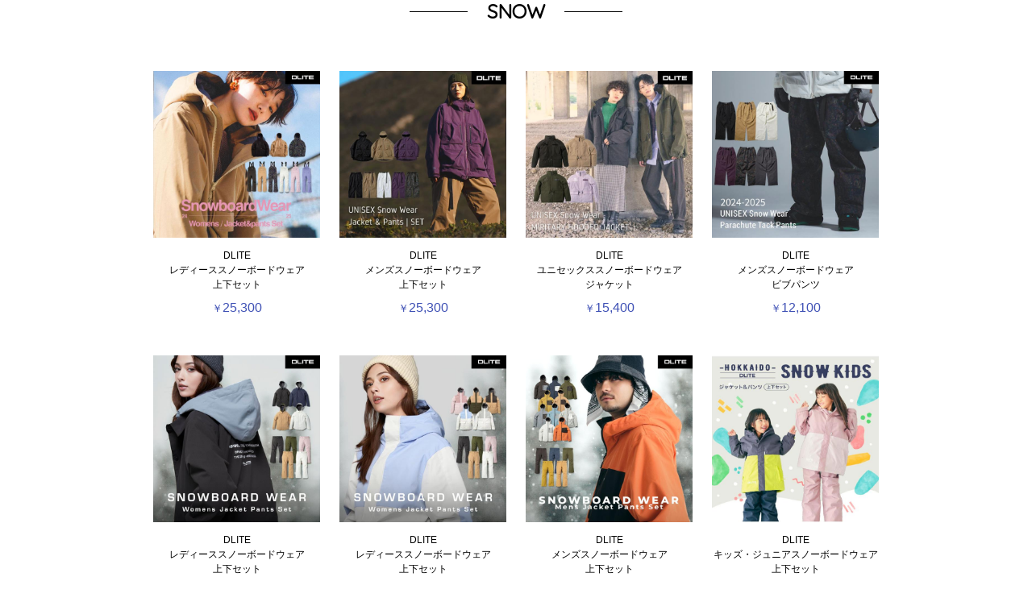

--- FILE ---
content_type: text/html
request_url: https://shopping.geocities.jp/4ss/common/items.html
body_size: 10373
content:
<!DOCTYPE html>
<html>
<head>
<title>Four Seasons Design Lab.｜フォーシーズンズデザインラボ Yahoo!ショッピング</title>
<meta http-equiv="Content-Type" content="text/html; charset=UTF-8">
<meta name="title" content="Four Seasons Design Lab.｜フォーシーズンズデザインラボ Yahoo!ショッピング">
<meta name="Keywords" content="スノーボード, スノボ, スキー, アウトドア, スノーボードウェア, ウェア, スノボウェア, スノボーウェア, レイン, レインウェア, レインブーツ, レインポンチョ, レインコート, テント, ポップアップテント, ゴルフ, ゴルフウェア, キャップ, 43degrees, 43d, dlite, unitement, レディース, メンズ, キッズ, ジュニア, ユニセックス, 女性用, 男性用, 子供用, 男女兼用">
<meta name="Description" content="北海道札幌市で、コストパフォーマンスに優れたオリジナル商品を企画・デザイン・販売。スノーボードをバックボーンとしながらも、都会と自然を繋ぐプロダクトを展開。「北海道の厳しい大地でも耐えるアウトドアウェア」をコンセプトに、2008年より始動。">
<meta name="viewport" content="width=device-width">
<meta name="google-site-verification" content="Q51UnmXfKk7flQ_p5GHvqaAZ44kyoeRVzjWOLhQs1oU">
<link href="https://fonts.googleapis.com/css?family=Quicksand" rel="stylesheet">
<link href="css/style.css" rel="stylesheet" type="text/css">
<style type="text/css">
body,td,th {
  font-family: "メイリオ", Meiryo, "ヒラギノ角ゴ Pro W3", "Hiragino Kaku Gothic Pro", "ＭＳ Ｐゴシック", sans-serif;
}
</style>
</head>

<body>

<div class="category-items">
  <h2>SNOW</h2>
  <ul class="item-list">
    <li><a href="https://store.shopping.yahoo.co.jp/4ss/fs-dl170304-b.html" target="_top"> <img src="https://item-shopping.c.yimg.jp/i/l/4ss_fs-dl170304-b" alt="DLITE レディーススノーボードウェア 上下セット"></a>
      <p class="title">DLITE<br>
        レディーススノーボードウェア<br>上下セット</p>
      <p class="price"><small>￥</small>25,300</p>
    </li>
    <li><a href="https://store.shopping.yahoo.co.jp/4ss/fs-1605-1606-b.html" target="_top"> <img src="https://item-shopping.c.yimg.jp/i/l/4ss_fs-1605-1606-b" alt="DLITE メンズスノーボードウェア 上下セット"></a>
      <p class="title">DLITE<br>
        メンズスノーボードウェア<br>上下セット</p>
      <p class="price"><small>￥</small>25,300</p>
    </li>
    <li><a href="https://store.shopping.yahoo.co.jp/4ss/fs-dl2201.html" target="_top"> <img src="https://item-shopping.c.yimg.jp/i/l/4ss_fs-dl2201" alt="DLITE ユニセックススノーボードウェア ジャケット"></a>
      <p class="title">DLITE<br>
        ユニセックススノーボードウェア<br>ジャケット</p>
      <p class="price"><small>￥</small>15,400</p>
    </li>
    <li><a href="https://store.shopping.yahoo.co.jp/4ss/fs-dl1606.html" target="_top"> <img src="https://item-shopping.c.yimg.jp/i/l/4ss_fs-dl1606" alt="DLITE メンズスノーボードウェア ビブパンツ"></a>
      <p class="title">DLITE<br>
        メンズスノーボードウェア<br>ビブパンツ</p>
      <p class="price"><small>￥</small>12,100</p>
    </li>
    <li><a href="https://store.shopping.yahoo.co.jp/4ss/fs-160710-b.html" target="_top"> <img src="https://item-shopping.c.yimg.jp/i/l/4ss_fs-160710-b" alt="レディーススノーボードウェア 上下セット"></a>
      <p class="title">DLITE<br>
        レディーススノーボードウェア<br>上下セット</p>
      <p class="price"><small>￥</small>18,920</p>
    </li>
    <li><a href="https://store.shopping.yahoo.co.jp/4ss/fs-dl170304-c.html" target="_top"> <img src="https://item-shopping.c.yimg.jp/i/l/4ss_fs-dl170304-c" alt="レディーススノーボードウェア 上下セット"></a>
      <p class="title">DLITE<br>
        レディーススノーボードウェア<br>上下セット</p>
      <p class="price"><small>￥</small>17,930</p>
    </li>
    <li><a href="https://store.shopping.yahoo.co.jp/4ss/fs-1605-1606-f.html" target="_top"> <img src="https://item-shopping.c.yimg.jp/i/l/4ss_fs-1605-1606-f" alt="メンズスノーボードウェア 上下セット"></a>
      <p class="title">DLITE<br>
        メンズスノーボードウェア<br>上下セット</p>
      <p class="price"><small>￥</small>17,930</p>
    </li>
    <li><a href="https://store.shopping.yahoo.co.jp/4ss/fs-dlk170304.html" target="_top"> <img src="https://item-shopping.c.yimg.jp/i/l/4ss_fs-dlk170304" alt="DLITE キッズ・ジュニアスノーボードウェア 上下セット"></a>
      <p class="title">DLITE<br>
        キッズ・ジュニアスノーボードウェア<br>上下セット</p>
      <p class="price"><small>￥</small>15,400</p>
    </li>
  </ul>
</div>
<div class="category-items">
  <h2>FES</h2>
  <ul class="item-list">
    <li><a href="https://store.shopping.yahoo.co.jp/4ss/fs-rp22-fes.html" target="_top"> <img src="https://item-shopping.c.yimg.jp/i/n/4ss_fs-rp22-fes_i_20230621183511" alt="43DEGREES ショルダーベルト付き オリジナルレインポンチョ"></a>
      <p class="title">43DEGREES<br>ショルダーベルト付き オリジナルレインポンチョ</p>
      <p class="price"><small>￥</small>6,930</p>
    </li>
    <li><a href="https://store.shopping.yahoo.co.jp/4ss/fs-rb2021s-fes.html" target="_top"> <img src="https://item-shopping.c.yimg.jp/i/n/4ss_fs-rb2021s-fes_i_20230621222612" alt="43DEGREES ショートレインブーツ - レディース"></a>
      <p class="title">43DEGREES<br>ショートレインブーツ - レディース</p>
      <p class="price"><small>￥</small>5,720</p>
    </li>
    <li><a href="https://store.shopping.yahoo.co.jp/4ss/fs-rb2021l-fes.html" target="_top"> <img src="https://item-shopping.c.yimg.jp/i/n/4ss_fs-rb2021l-fes_i_20230621180445" alt="43DEGREES ロングレインブーツ - レディース"></a>
      <p class="title">43DEGREES<br>ロングレインブーツ - レディース</p>
      <p class="price"><small>￥</small>6,050</p>
    </li>
    <li><a href="https://store.shopping.yahoo.co.jp/4ss/fs-rb2021m-fes.html" target="_top"> <img src="https://item-shopping.c.yimg.jp/i/n/4ss_fs-rb2021m-fes_i_20230621181901" alt="43DEGREES パッカブルレインブーツ - メンズ"></a>
      <p class="title">43DEGREES<br>パッカブルレインブーツ - メンズ</p>
      <p class="price"><small>￥</small>6,050</p>
    </li>
  </ul>
</div>

<div class="category-items">
  <h2>GOLF</h2>
  <ul class="item-list">
    <li><a href="https://store.shopping.yahoo.co.jp/4ss/fs-um001.html" target="_top"> <img src="https://item-shopping.c.yimg.jp/i/l/4ss_fs-um001" alt="unitement 3WAY Wind Block Jacket"></a>
      <div class="sales">
        <p class="icon-rearrival">re-arrival</p>
      </div>
      <p class="title">unitement<br>3WAY Wind Block Jacket</p>
      <p class="price"><small>￥</small>22,000</p>
    </li>
    <li><a href="https://store.shopping.yahoo.co.jp/4ss/fs-um003.html" target="_top"> <img src="https://item-shopping.c.yimg.jp/i/l/4ss_fs-um003" alt="unitement Insulation Round Pants"></a>
      <div class="sales">
        <p class="icon-new">new</p>
      </div>
      <p class="title">unitement<br>Insulation Round Pants</p>
      <p class="price"><small>￥</small>18,700</p>
    </li>
    <li><a href="https://store.shopping.yahoo.co.jp/4ss/fs-um002.html" target="_top"> <img src="https://item-shopping.c.yimg.jp/i/l/4ss_fs-um002" alt="unitment Raised Neck Jacket"></a>
      <p class="title">unitement<br>Raised Neck Jacket</p>
      <p class="price"><small>￥</small>17,600</p>
    </li>
    <li><a href="https://store.shopping.yahoo.co.jp/4ss/fs-um004005.html" target="_top"> <img src="https://item-shopping.c.yimg.jp/i/l/4ss_fs-um004005" alt="unitment Protection Jacket & Pants"></a>
      <div class="sales">
        <p class="icon-recommend">recommend</p>
      </div>
      <p class="title">unitement<br>Protection Jacket & Pants</p>
      <p class="price"><small>￥</small>19,800</p>
    </li>
  </ul>
</div>

<div class="category-items">
  <h2>OUTDOOR</h2>
  <ul class="item-list">
    <li><a href="https://store.shopping.yahoo.co.jp/4ss/fs-pte.html" target="_top"><img src="https://item-shopping.c.yimg.jp/i/l/4ss_fs-pte" alt="43DEGREES ポップアップテント ワイドサイズ 3~4人用"></a>
      <p class="title">43DEGREES<br>ポップアップテント<br>
        ワイドサイズ 3-4人用</p>
      <p class="price"><small>￥</small>7,920</p>
    </li>
    <li><a href="https://store.shopping.yahoo.co.jp/4ss/fs-ptes.html" target="_top"><img src="https://item-shopping.c.yimg.jp/i/l/4ss_fs-ptes" alt="43DEGREES ポップアップテント レギュラーサイズ 2人用"></a>
      <p class="title">43DEGREES<br>ポップアップテント<br>
        レギュラーサイズ 2人用</p>
      <p class="price"><small>￥</small>5,940</p>
    </li>
    <li><a href="https://store.shopping.yahoo.co.jp/4ss/fs-rn2112.html" target="_top"><img src="https://item-shopping.c.yimg.jp/i/l/4ss_fs-rn2112" alt="DLITE ロールトップショルダーバッグ"></a>
      <div class="sales">
        <p class="icon-sale">sale</p>
      </div>
      <p class="title">DLITE<br>ロールトップショルダーバッグ</p>
<!--      <p class="price" style="text-decoration: line-through; margin-bottom: 5px;"><small>￥</small>3,960</p>-->
      <p class="price sale"><small>￥</small>2,990</p>
    </li>
    <li><a href="https://store.shopping.yahoo.co.jp/4ss/fs-eb22.html" target="_top"><img src="https://item-shopping.c.yimg.jp/i/l/4ss_fs-eb22" alt="オリジナルエコバッグ"></a>
      <p class="title">オリジナルエコバッグ</p>
      <p class="price"><small>￥</small>1,540</p>
    </li>
  </ul>
</div>

</body>
</html>
<!-- text below generated by geocities.jp --></object>
</layer></div></span></style></noscript></table></script></applet>
<link href="//bc-triple.yahoo.co.jp/js/no.css" rel="stylesheet" type="text/css">
<script language="javascript">var jps=2080250412;</script>
<script language="javascript" src="//bc-triple.yahoo.co.jp/js/no.js"></script>
<script language="javascript" src="//bc-triple.yahoo.co.jp/js/sc.js"></script>
<script language="javascript" src="https://s.yimg.jp/images/shp-delivery/utils/1.0/ptahLinkParamsUpdater.js"></script>


--- FILE ---
content_type: text/html;charset=UTF-8
request_url: https://bc-triple.yahoo.co.jp/bc/no?s=2080250412&u=4ss&frontPage=https://shopping.geocities.jp/4ss/common/items.html
body_size: 1420
content:
<html>


<body>


<script>
  var TLDataContext = {
    ual : {
      pageview : {
        opttype : "pc",
        content_id : '',
        id_type : '',
        nopv : 'false',
        mtestid : '',
        ss_join_id : '',
        ss_join_id_type : ''
      }
    }
  };
</script>


<script
  async
  src="https://s.yimg.jp/images/ds/managed/1/managed-ual.min.js?tk=39c86f01-9983-48e7-849d-af02ca277374&service=triple"
></script>


<script src="https://s.yimg.jp/images/ds/cl/ds-custom-logger-2.0.0.min.js"></script>
<script>
    let requestParams = new URLSearchParams(window.location.search);
    const conf = {
        // フロントページのURLをCustomLoggerのreferrerとして設定する
        referrer: requestParams.get("frontPage"),
    };
    var customLogger = new DSCustomLogger.CustomLogger(conf);
    var customLoggerCore = customLogger
        .targetClass()
        .setModule([])
        .setService("geocities")
        .setStatus("logout")
        .setApptype("web")
        .setOpttype("pc")
        .setPagetype("detail")
        .setConttype("htmlupg")
        
            
                .setPageData({
                    "_cl_mk":"無料,ホームページ作成,簡単,独自ドメイン,レンタルスペース,商用利用,アフィリエイト,ウェブサイト,ウェブページ,Webページ,Webサイト",
                    "_cl_fip":"1",
                    "uiid":"triple",
                    "storeid":"4ss"
                })
            
            
        
        .initCustomLoggerCore();
</script>

</body>
</html>


--- FILE ---
content_type: text/css;
request_url: https://shopping.geocities.jp/4ss/common/css/style.css
body_size: 23334
content:
@charset "UTF-8";
/*------------------------------------------------------------
	デフォルトスタイル
------------------------------------------------------------*/
html, body, div, span, applet, object, iframe, h1, h2, h3, h4, h5, h6, p, blockquote, pre, a, abbr, acronym, address, big, cite, code, del, dfn, em, font, img, ins, kbd, q, s, samp, small, strike, strong, sub, sup, tt, var, b, u, i, center, dl, dt, dd, ol, fieldset, form, label, legend, table, caption, tbody, tfoot, thead, tr, th, td {
  margin: 0;
  padding: 0;
  background: transparent;
  border: 0;
  outline: 0;
}
body, table, input, textarea, select, option {
  font-family: 'メイリオ', 'Meiryo', 'ヒラギノ角ゴ Pro W3', 'Hiragino Kaku Gothic Pro', 'ＭＳ Ｐゴシック', sans-serif;
  line-height: 1.2;
  font-size: 62.5%;
}
ul {
  margin: 0;
  padding: 0;
}
li {
  list-style-type: none;
  margin: 0;
  padding: 0;
}
a {
  transition: all .4s;
}
a:link, a:visited, a:active {
  color: #333;
  text-decoration: none;
}
/*テキストリンクの色*/
a:hover {
  color: #00ccb6;
  text-decoration: none;
}
img {
  border-top-style: none;
  border-right-style: none;
  border-bottom-style: none;
  border-left-style: none;
  margin: 0;
}
a img {
  transition: .4s all;
}
a:hover img {
  opacity: 0.8;
  filter: alpha(opacity=80);
  -ms-filter: “alpha(opacity=80)”;
}
.left {
  float: left;
}
.right {
  float: right;
}
.clear {
  clear: both;
}
/*------------------------------------------------------------
	ヘッダー
------------------------------------------------------------*/
#header {
  width: 100%;
  margin: 0 auto;
}
.headertop {
  width: 100%;
  height: 55px;
  margin: 0 auto;
  background: #000;
}
.headertopInner {
  max-width: 1200px;
  padding: 20px 10px;
  margin: 0 auto;
  color: #ffffff;
  display: flex;
  flex-wrap: nowrap;
  justify-content: space-between;
}
.headertext {
  width: 30%;
}
.headermenu {
  width: 65%;
}
#header .headertopInner ul {
  margin: 0;
  text-align: right;
}
#header .headertopInner li {
  display: inline;
  font-size: 12px;
  margin: 0 0 0 20px;
}
#header .headertopInner a {
  color: #ffffff;
}
#header .headertopInner a:hover {
  color: #00ccb6;
  text-decoration: none;
}
.headerinfo {
  background: #eee;
  padding: 12px 10px 10px 10px;
}
.infoInner {
  max-width: 1200px;
  margin: 0 auto;
  padding: 0 0 15px 0;
  clear: both;
  font-size: 12px;
}
.infoCont {
  float: left;
}
.infotitle {
  font-weight: bold;
  color: #49b1b6;
}
.headerInner {
  max-width: 1200px;
  height: 100px;
  margin: 0 auto;
  color: #333;
}
.headerInner .logo h1, .headerInner .logo a {
  width: 310px;
  height: 47px;
  display: block;
  margin: 25px 0 0 20px;
  background-image: url("../images/fsdl_logo.png");
  background-repeat: no-repeat;
  background-size: contain;
}
.headerInner .logo a:hover {
  opacity: 0.6;
}
.headarInfo {
  /*  width: 567px;*/
  width: 40%;
  margin: 30px 10px 0 0;
}
.medal {
  width: 398px;
  text-align: right;
  float: left;
}
.headerContact {
  float: right;
  text-align: right;
}
.headerContact .mail {
  font-size: 14px;
  font-weight: bold;
  margin-bottom: 5px;
}
.headerContact .mail span {
  display: inline-block;
  width: 20px;
  height: 20px;
  background: url('../images/mail.png') no-repeat;
  margin: 0px 5px -3px 0;
}
.headerContact .text {
  font-size: 10px;
  margin-bottom: 10px;
}
.headerNavi {
  width: 100%;
  border-top: solid 1px #e7e7e7;
  border-bottom: solid 1px #e7e7e7;
}
.headerNaviIn {
  max-width: 1200px;
  height: 90px;
  margin: 0 auto;
  border-left: solid 1px #e7e7e7;
  border-right: solid 1px #e7e7e7;
  display: flex;
  flex-wrap: nowrap;
  justify-content: space-between;
}
.headerNavi .mainNavi {
  width: 718px;
  padding: 20px;
  border-right: solid 1px #e7e7e7;
}
.headerNavi .nav-list {
  display: flex;
  justify-content: flex-start;
  flex-wrap: wrap;
  line-height: 2;
  /*  padding: 0 20px;*/
}
.headerNavi .mainNavi li {
  margin-right: 20px;
  font-size: 12px;
  text-decoration: underline;
}
.headerNavi .mainNavi a:hover {
  color: #00ccb6;
  text-decoration: none;
}
.headerNavi .headerSlide {
  margin: 0 auto;
}
.mainvisual {
  width: 100%;
  margin: 0 auto;
  padding: 0;
  background: #d9f1f2;
  clear: both;
}
.mainvisualInner {
  max-width: 1200px;
  margin: 0 auto;
  padding: 0;
}
.mainvisualInner a {
  display: block;
  width: 100%;
}
.mainvisualInner img {
  width: 100%;
  text-align: center;
  vertical-align: bottom;
}
.video-wrap {
  width: 100%;
  margin: 0 auto;
}
.video-wrap video {
  width: 100%;
}
@media screen and (max-width: 767px) {
  .video-main-wrap {
    padding: 10px;
  }
}
/*------------------------------------------------------------
	index中身
------------------------------------------------------------*/
.container {
  display: flex;
  flex-wrap: nowrap;
  justify-content: space-between;
  max-width: 1200px;
  margin: 150px auto 0;
}
.inside-left {
  width: 25%;
  padding: 0 20px;
}
.inside-right {
  width: 70%;
  padding: 0 20px;
}
/*------------------------------------------------------------
	footer
------------------------------------------------------------*/
#footer {
  width: 100%;
  margin: 0 auto;
}
.footer01 {
  width: 100%;
  margin: 0 auto;
  padding: 85px 0 85px 0;
  background: #000000;
  color: #fff;
}
.footerguide {
  width: 100%;
  margin: 0 auto;
  background: #eeeeee;
}
.footerguide table {
  width: 1200px;
  margin: 0 auto;
  padding: 90px 0;
}
.footerguide table td {
  vertical-align: top;
}
.footerguide h4 {
  font-size: 16px;
  padding: 0 0 20px 0;
  margin: 0 0 20px 0;
  border-bottom: solid 1px #bfbfbf;
  font-weight: normal;
}
.footerguide p {
  font-size: 13px;
  line-height: 1.7;
  color: #666;
  margin: 0 0 40px 0;
}
.footerguide .targetbtn a {
  width: 235px;
  display: block;
  margin: 0 auto;
  background: #c9c9c9;
  color: #fff;
  text-align: center;
  font-size: 13px;
  padding: 15px 0;
  border-radius: 25px;
}
.footerguide .targetbtn a:hover {
  background: #333;
  color: #fff;
}
#footer .haiso {
  color: #000000;
  font-size: 15px;
  font-weight: bold;
}
#footer .haisoryo {
  color: #3300ff;
}
#footer .footerat {
  font-size: 11px;
}
#footer .credit-image {
  margin: 10px 0 0 0;
}
#footer .footerInfo {
  width: 723px;
  margin: 0 auto;
  text-align: center;
}
#footer .infocont {
  width: 723px;
  margin: 0 auto;
}
#footer .infomation {
  width: 723px;
  font-weight: bold;
  font-size: 1.4em;
  text-align: center;
  padding: 20px 0;
  margin: 0 0 25px 0;
  border-top: solid 1px #fff;
  border-bottom: solid 1px #fff;
}
#footer .tel {
  display: inline;
  background: #fff;
  padding: 5px 7px;
  margin: 5px 10px 0 0;
  color: #000000;
  font-size: 1.3em;
  font-weight: bold;
  float: left;
}
#footer .telno {
  display: block;
  float: left;
  font-size: 2.8em;
}
#footer .email {
  display: inline;
  background: #fff;
  padding: 5px 7px;
  margin: 5px 10px 0 30px;
  margin-bottom: 5px;
  color: #000000;
  font-size: 1.5em;
  font-weight: bold;
  float: left;
}
#footer .emailno {
  display: block;
  float: left;
  font-size: 2.8em;
}
#footer .telno a, #footer .emailno a {
  color: #fff;
}
#footer .telno a:hover, #footer .emailno a:hover {
  color: #0000ff;
}
#footer .open {
  text-align: center;
  font-size: 1.4em;
  margin: 20px 0 10px 0;
}
#footer .openAttention {
  font-size: 1.1em;
  text-align: center;
  line-height: 1.9;
  color: #999;
}
.footer02 {
  width: 1013px;
  margin: 0 auto;
  padding: 40px 0 85px 0;
  line-height: 1.7;
}
.footer02left {
  float: left;
}
.footer02right {
  float: right;
}
#footer .footer02right ul {
  margin: 0;
}
#footer .footer02right li {
  display: inline;
  font-size: 11px;
  margin: 0 0 0 20px;
}
#footer .copy {
  text-align: right;
  margin: 10px 0 0 0;
}
/*------------------------------------------------------------
	アイテム
------------------------------------------------------------*/
.category-items {
  max-width: 900px;
  width: 100%;
  margin: 50px auto;
}
.category-items:first-child {
  margin: 0 auto 50px;
}
.category-items h2 {
  font-family: 'Quicksand', sans-serif;
  font-weight: bold;
  font-size: 24px;
  width: 300px;
  margin: 60px auto;
  text-align: center;
  display: flex;
  align-items: center;
  justify-content: center;
}
.category-items h2:before, .category-items h2:after {
  border-top: 1px solid;
  content: "";
  width: 3em;
}
.category-items h2:before {
  margin-right: 1em;
}
.category-items h2:after {
  margin-left: 1em;
}
.category-items h2:first-child {
  margin-top: 0;
}
.category-items .item-list {
  display: flex;
  flex-wrap: wrap;
  justify-content: space-between;
}
.category-items li {
  max-width: 23%;
  width: 100%;
  margin-bottom: 50px;
}
.category-items img {
  width: 100%;
}
.category-items .title {
  font-size: 12px;
  text-align: center;
  padding: 10px 0;
  color: #000;
  line-height: 1.5;
  overflow-wrap: break-word;
  word-break: keep-all;
}
.category-items .price {
  font-size: 16px;
  text-align: center;
  color: #3f51b5;
}
.category-items .sale {
  font-size: 16px;
  text-align: center;
  color: #e40303;
}
.category-items .soldoutimg {
  display: block;
  opacity: 0.6;
}
.category-items .filter {
  background: #000;
}
.category-items .sales {
  display: flex;
  flex-wrap: wrap;
  justify-content: center;
}
.category-items .icon-new {
  display: inline-block;
  background: #3f51b5;
  color: #ffffff;
  padding: 5px;
  font-size: 12px;
  text-align: left;
  margin: 10px 5px 0 0;
}
.category-items .icon-sale {
  display: inline-block;
  background: #e40303;
  color: #ffffff;
  padding: 5px;
  font-size: 12px;
  text-align: left;
  margin: 10px 5px 0 0;
}
.category-items .icon-set {
  display: inline-block;
  background: #e91e63;
  color: #ffffff;
  padding: 5px;
  font-size: 12px;
  text-align: left;
  margin: 10px 5px 0 0;
}
.category-items .icon-recommend {
  display: inline-block;
  background: #4caf50;
  color: #ffffff;
  padding: 5px;
  font-size: 12px;
  text-align: left;
  margin: 10px 5px 0 0;
}
.category-items .icon-preorder {
  display: inline-block;
  background: #673ab7;
  color: #ffffff;
  padding: 5px;
  font-size: 12px;
  text-align: left;
  margin: 10px 5px 0 0;
}
.category-items .icon-rearrival {
  display: inline-block;
  background: #2196f3;
  color: #ffffff;
  padding: 5px;
  font-size: 12px;
  text-align: left;
  margin: 10px 5px 0 0;
}
/*------------------------------------------------------------
	ランキング
------------------------------------------------------------*/
.ranking {
  max-width: 1200px;
  margin: 0 auto;
  padding: 0 20px;
}
.ranking-title {
  font-family: 'Quicksand', sans-serif;
  font-weight: normal;
  font-size: 24px;
  width: 300px;
  margin: 60px auto;
  text-align: center;
  display: flex;
  align-items: center;
  justify-content: center;
}
.ranking-title:before, .ranking-title:after {
  border-top: 1px solid;
  content: "";
  width: 3em;
}
.ranking-title:before {
  margin-right: 1em;
}
.ranking-title:after {
  margin-left: 1em;
}
.ranking-list {
  display: flex;
  justify-content: space-between;
  flex-wrap: wrap;
}
.ranking li {
  display: inline-block;
  position: relative;
  max-width: 200px;
  width: 100%;
  margin-bottom: 30px;
}
.ranking li a {
  display: block;
}
.ranking li img {
  width: 100%;
}
.rank p {
  z-index: 10;
  position: absolute;
  top: 0;
  background: #fff;
  border: solid 1px #ccc;
  color: #666;
  padding: 10px 15px;
  margin: 0;
}
.rank1 p {
  background: #d8b24a;
  color: #fff;
}
.rank2 p {
  background: #6f7b82;
  color: #fff;
}
.rank3 p {
  background: #9f532c;
  color: #fff;
  margin: 0;
}
.update-date {
  text-align: right;
  margin-bottom: 10px;
  color: #222;
}
.ranking .title {
  text-align: left;
  margin-top: 5px;
  color: #222;
}
.ranking .price {
  text-align: right;
  color: #222;
}
/*------------------------------------------------------------
	ページトップボタン
------------------------------------------------------------*/
.pagetop {
  position: fixed;
  bottom: 50px;
  right: 30px;
  z-index: 2000;
}
.pagetop a {
  display: block;
  background: #333;
  opacity: 1;
  width: 50px;
  height: 50px;
  border-radius: 50%;
  position: relative;
  margin: 0;
  box-shadow: 0 3px 5px rgba(0, 0, 0, 0.3);
}
.pagetop a:hover {
  opacity: 0.6;
}
.pagetop a .arrow {
  position: absolute;
  top: 38%;
  left: 32%;
  border-top: solid 3px #fff;
  border-left: solid 3px #fff;
  width: 15px;
  height: 15px;
  transform: rotate(45deg);
}
/*------------------------------------------------------------
	レフトナビ
------------------------------------------------------------*/
#leftnavi {
  width: 200px;
  height: auto;
  margin-top: 30px;
}
#leftnavi .search {
  max-width: 800px;
  margin: 40px auto 0;
}
#leftnavi .navtop {
  padding: 9px;
  border: solid 1px #cccccc;
}
#leftnavi .nav-banner {
  max-width: 180px;
}
#leftnavi .nav-banner img {
  width: 100%;
}
#leftnavi .text {
  padding: 10px 0;
  margin: 0 0 10px 0;
  line-height: 1.3;
  font-size: 10px;
  font-weight: normal;
  border-bottom: solid 1px #cccccc;
}
#leftnavi .text-last {
  font-size: 10px;
  font-weight: normal;
  padding: 10px 0 0 0;
}
#leftnavi .navs {
  width: 196px;
  margin: 55px 0 0 0;
}
#leftnavi .sidemenu ul {
  list-style-type: none;
  margin: 0;
  padding: 0;
}
#leftnavi .sidemenu li {
  list-style-type: none;
  margin: 0;
  padding: 0;
}
#leftnavi .navs li {
  width: 196px;
  font-size: 11px;
  list-style-type: none;
  border-bottom: dotted 1px #bababa;
  background-image: url(../images/leftbnr_arrow.png);
  background-repeat: no-repeat;
  background-position: right center;
}
#leftnavi .navs li a {
  list-style-type: none;
  padding: 10px 0 10px 8px;
  display: block;
}
#leftnavi .navs li a:hover {
  padding: 10px 0 10px 8px;
  background: #000;
  background-image: url(../images/leftbnr_arrow_hover2.png);
  background-repeat: no-repeat;
  background-position: right center;
  color: #fff;
}
#leftnavi .navs li.navchild {
  font-family: 'Quicksand', sans-serif;
  list-style-type: none;
  border-bottom: solid 1px #bababa;
  background-image: none;
  /*  font-weight: bold;*/
  margin: 20px 0 0 0;
}
#leftnavi .navs li.navchild2 {
  list-style-type: none;
  border-bottom: solid 1px #bababa;
  margin: 20px 0 0 0;
}
#leftnavi .navs li.navchild3 {
  list-style-type: none;
  border-bottom: solid 1px #bababa;
}
.nav-title {
  font-size: 14px;
  font-weight: bold;
  margin-top: 20px;
  position: relative;
  text-align: center;
}
.nav-title:before {
  content: "";
  display: block;
  border-top: 1px solid #333;
  width: 100%;
  height: 2px;
  position: absolute;
  top: 50%;
  z-index: 1;
}
.nav-title span {
  font-family: 'Quicksand', sans-serif;
  background: #fff;
  padding: 0 10px;
  position: relative;
  display: inline-block;
  z-index: 1;
}
.more-button {
  max-width: 500px;
  height: 50px;
  border: 1px solid #ccc;
  margin: 30px auto;
  text-align: center;
  line-height: 50px;
  font-size: 12px;
  background: #fff;
}
.more-button a {
  display: block;
  color: #000;
  width: 100%;
  height: 100%;
}
.more-button a:hover {
  color: #fff;
  background: #000;
}
/*------------------------------------------------------------
	検索窓
------------------------------------------------------------*/
dl.search {
  position: relative;
  background-color: #fff;
  border: 1px solid #ccc;
  border-radius: 0;
  margin: 0 0 40px 0;
}
dl.search dt {
  padding: 3px;
}
dl.search dt input {
  width: 90%;
  height: 20px;
  line-height: 20px;
  font-size: 1em;
  padding: 5px 10px;
  background: none;
  border: none;
}
dl.search dd {
  position: absolute;
  top: 0;
  right: 0;
}
dl.search dd button {
  display: block;
  padding: 8px 8px;
  background: none;
  border: none;
}
dl.search dd button span {
  display: block;
  width: 20px;
  height: 20px;
  background: url('../images/search.png') no-repeat scroll 0 0;
}
/*------------------------------------------------------------
	お知らせ
------------------------------------------------------------*/
.attention-news {
  max-width: 1150px;
  width: 92%;
  margin: 80px auto 0;
  border: solid 3px #cc0000;
  padding: 20px;
  background: #fff;
  text-align: center;
}
.attention-title {
  font-size: 16px;
  color: #cc0000;
  font-weight: bold;
  margin-bottom: 10px;
}
.attention-text {
  font-size: 12px;
  line-height: 1.5;
}
.attention-news a {
  color: #000;
  text-decoration: underline;
  font-weight: bold;
}
.attention-news a:hover {
  color: #00ccb6;
}
/*------------------------------------------------------------
	ニュース
------------------------------------------------------------*/
#newscont {
  width: 1000px;
  margin: 0 auto;
}
#newscont h2 {
  background: #307dfb;
  color: #fff;
  text-align: center;
  padding: 100px;
  font-weight: normal;
  font-size: 26px;
}
#newscont .title {
  font-size: 20px;
  line-height: 1.7;
  margin: 50px 0;
}
#newscont .honbun {
  font-size: 15px;
  line-height: 1.7;
  margin: 50px 0;
}
#newscont a {
  text-decoration: underline;
}
#newscont a:hover {
  text-decoration: none;
}
/*------------------------------------------------------------
	私たちについて
------------------------------------------------------------*/
#aboutcont {
  max-width: 1000px;
  margin: 50px auto 150px;
  padding: 0 10px;
}
#aboutcont .main-visual {
  margin-bottom: 70px;
  width: 100%;
}
#aboutcont img {
  width: 100%;
}
.flex {
  display: flex;
  flex-wrap: nowrap;
  justify-content: space-between;
}
.about-midashi {
  font-size: 26px;
  font-weight: normal;
  margin: 50px 0;
}
.about_text {
  font-size: 15px;
  line-height: 2;
  margin: 20px 0;
}
.about_text2 {
  font-size: 18px;
  line-height: 2;
  margin: 50px 0;
  text-align: center;
}
.aboutleft1 {
/*  float: left;*/
  width: 45%;
  margin: 40px 0;
}
.aboutright1 {
/*  float: right;*/
  margin: 40px 0;
}
.aboutleft2 {
/*  float: left;*/
  width: 50%;
  margin: 100px 0 40px 0;
}
.aboutright2 {
/*  float: right;*/
  width: 45%;
  margin: 10px 0 40px 0;
}
.adress {
  border: 3px solid  #eee;
  padding: 50px;
  margin: 100px 0 0 0;
}
.adress_left {
/*  float: left;*/
  width: 30%;
  padding: 0 0 0 50px;
}
.adress_right {
/*  float: right;*/
  width: 50%;
  font-size: 15px;
  line-height: 1.6;
}
/*------------------------------------------------------------
	ご利用ガイド
------------------------------------------------------------*/
#containerGuide {
  width: 900px;
  margin: 0 auto;
  font-size: 1.1em;
}
.guidetitle {
  width: 900px;
  margin: 0 auto;
  font-weight: bold;
  font-size: 1.4em;
  font-family: Helvetica, Arial, sans-serif;
  text-align: center;
  padding: 20px 0;
  border-top: solid 1px #ccc;
  border-bottom: solid 1px #ccc;
}
.guidetitle2 {
  width: 880px;
  font-weight: bold;
  font-size: 1.2em;
  margin: 50px 0 0 0;
  padding: 15px 0 15px 20px;
  background: #dbdbdb;
}
.g-contents {
  margin: 20px 0;
}
.guide-flow {
  width: 900px;
  border: solid 4px #dbdbdb;
}
.guide-num {
  width: 50px;
  background: #dbdbdb;
  color: #fff;
  text-align: center;
  padding: 0 50px;
  font-size: 3em;
}
.guide-text {
  padding: 50px;
  font-size: 1.5em;
  line-height: 1.7;
}
.g-center {
  text-align: center;
  margin: 10px auto;
}
#containerGuide p {
  line-height: 1.7;
}
#containerGuide h4 {
  line-height: 2;
}
.mt20 {
  margin: 20px 0 0 0;
}
#containerGuide a:link, #containerGuide a:visited, #containerGuide a:active {
  color: #0000ff;
  text-decoration: none;
}
#containerGuide a:hover {
  color: #000000;
  text-decoration: none;
}
/*------------------------------------------------------------
	iPad時のレイアウト
------------------------------------------------------------*/
@media screen and (max-width:1199px) {
  .headertop {
    height: 90px;
  }
  #header .headertopInner ul {
    display: flex;
    flex-wrap: wrap;
    justify-content: flex-start;
    text-align: left;
  }
  .headertext {
    width: 50%;
  }
  .headermenu {
    width: 60%;
  }
  #header .headertopInner li {
    width: 22%;
    margin: 0 0 10px 12px;
  }
  .headerNavi .mainNavi li:nth-child(n+5) {
    display: none;
  }
  .headerNavi .headerSlide {
    padding: 0 30px;
  }
  ul.bjqs-controls.v-centered li.bjqs-prev a {
    left: 0!important;
  }
  ul.bjqs-controls.v-centered li.bjqs-next a {
    right: 0!important;
  }
  #leftnavi {
    max-width: 200px;
    width: 100%;
    height: auto;
    margin-top: 30px;
  }
/*
  .category-items h2 , .ranking-title {
    font-size: 20px;
  }
*/
  .ranking .update-date {
    width: 98%;
    margin: 0 auto 10px;
  }
  .ranking li {
    max-width: 18%;
    width: 100%;
    margin: 0 auto 10px;
  }
  .footerguide table {
    max-width: 1000px;
    width: 98%;
    padding: 40px 0;
  }
  .footer02 {
    max-width: 1013px;
    width: 97%;
    padding: 10px;
  }
  .footer02left {
    padding-bottom: 20px;
    width: 24%;
  }
  .footer02right {
    padding-bottom: 20px;
    width: 75%;
    display: flex;
    flex-wrap: wrap;
    justify-content: space-around;
  }
  #footer .footer02right li {
    display: inline-block;
    font-size: 10px;
    margin: 0 0 10px 15px;
    width: 20%;
    vertical-align: middle;
  }
  #footer .footer02right ul {
    width: 82%;
  }
  #footer .copy {
    width: 18%;
    text-align: left;
  }
  .footerguide h4 {
    font-size: 14px;
    padding: 10px 0 5px;
    margin: 0 0 10px;
  }
  .footerguide p {
    font-size: 12px;
    line-height: 1.5;
    margin: 0 0 20px 0;
  }
  .haiso {
    font-size: 13px;
  }
  .footerguide .targetbtn a {
    margin: 0 auto 20px;
  }
  .credit-company {
    width: 100%;
  }
  .header-ipad {
    height: 333px;
  }
  .leftnavi-ipad {
    height: 1850px;
  }
  .items-ipad {
    height: 1800px;
  }
  .ranking-ipad {
    height: 500px;
  }
  .footer-ipad {
    height: 880px;
  }
}

/* header, footerデバイス分け */
.pc-block {
  display: block;
}
.ipad-block {
  display: none;
}
.sp-block {
  display: none;
}
@media screen and (max-width: 767px) {
  .pc-block {
    display: none;
  }
  .ipad-block {
    display: none;
  }
  .sp-block {
    display: block;
  }
  /* SP用header, footer */
  .sp-title {
    font-family: 'Poppins', Helvetica, Arial, 'Noto Sans Japanese', 'Hiragino Kaku Gothic ProN', 'ヒラギノ角ゴ ProN W3', Meiryo, メイリオ, sans-serif;
    font-size: 14px;
    font-weight: 500;
    color: #1f1f21;
    background: #fff;
    border-bottom: 1px solid #eee;
    width: 100%;
    text-align: center;
    line-height: 44px;
    margin: 0 auto;
    position: fixed;
    top: 0;
    left: 0;
    z-index: 100;
  }
  .sp-title a {
    display: block;
    color: #000;
    text-decoration: none
  }
  .sp-footer {
    font-family: 'Poppins', Helvetica, Arial, 'Noto Sans Japanese', 'Hiragino Kaku Gothic ProN', 'ヒラギノ角ゴ ProN W3', Meiryo, メイリオ, sans-serif;
    margin-top: 0;
  }
  .section--address {
    background: #000;
    color: #fff;
    text-align: center;
  }
  .section-inner {
    padding: 20px;
    text-align: center;
  }
  .copyright {
    font-size: 12px;
    color: #fff;
  }
  /* about us */
  #aboutcont {
      margin: 50px auto 100px;
  }
  #aboutcont .main-visual {
    margin: 50px auto 0;
  }
  .flex {
    display: block;
  }
  .aboutleft1 {
    width: 100%;
    margin: 40px 0;
  }
  .aboutright1 {
    width: 100%;
    margin: 40px 0;
  }
  .aboutleft2 {
    width: 100%;
    margin: 40px 0;
  }
  .aboutright2 {
    width: 100%;
    margin: 0 0 40px;
  }
  .about_text2 {
      font-size: 16px;
      margin: 60px 0;
  }
  .adress {
    padding: 30px;
    margin: 80px 0 0 0;
  }
  .adress_left {
  /*  float: left;*/
    width: 100%;
    padding: 0;
  }
  .adress_right {
  /*  float: right;*/
    width: 100%;
    font-size: 15px;
    line-height: 1.6;
    margin-top: 20px;
  }
  .about-midashi {
    font-size: 20px;
    margin: 40px 0 20px;
  }
  .about_text {
    font-size: 14px;
    margin: 15px 0;
  }
}